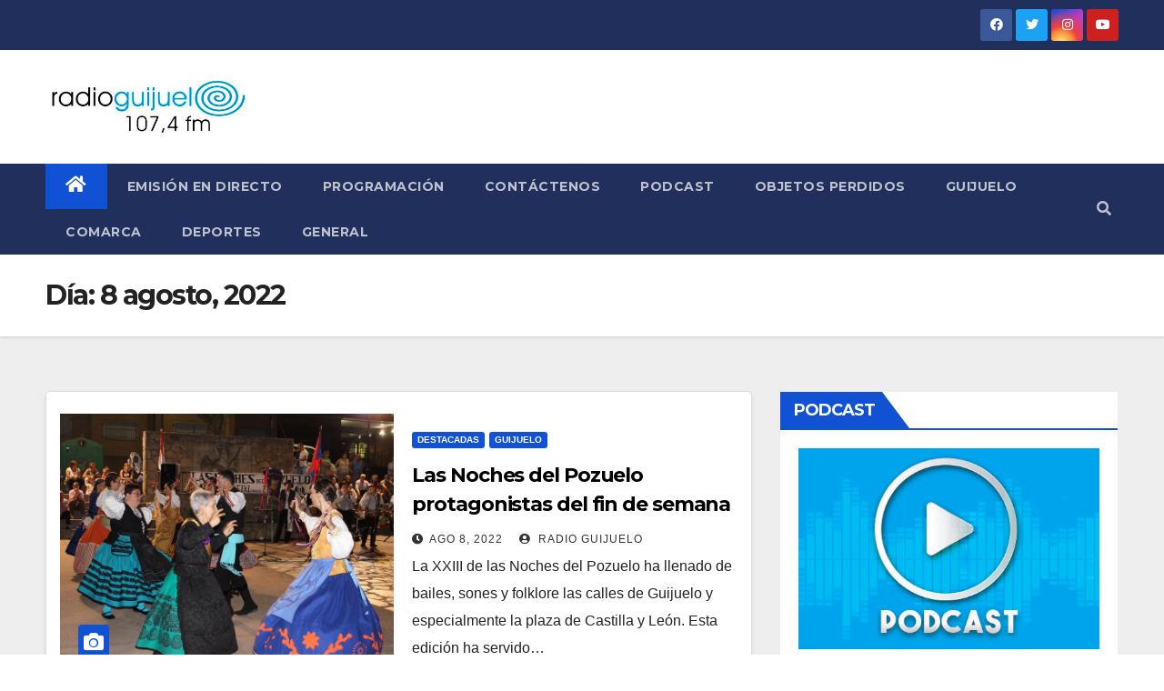

--- FILE ---
content_type: text/html; charset=UTF-8
request_url: http://radio.guijuelo.es/2022/08/08/
body_size: 9474
content:
<!DOCTYPE html>
<html lang="es" itemscope itemtype="https://schema.org/WebSite">
<head>
<meta charset="UTF-8">
<meta name="viewport" content="width=device-width, initial-scale=1">
<link rel="profile" href="http://gmpg.org/xfn/11">
<title>8 agosto, 2022</title>
<link rel='dns-prefetch' href='//fonts.googleapis.com' />
<link rel='dns-prefetch' href='//s.w.org' />
<link rel="alternate" type="application/rss+xml" title=" &raquo; Feed" href="http://radio.guijuelo.es/feed/" />
<link rel="alternate" type="application/rss+xml" title=" &raquo; RSS de los comentarios" href="http://radio.guijuelo.es/comments/feed/" />
		<script type="text/javascript">
			window._wpemojiSettings = {"baseUrl":"https:\/\/s.w.org\/images\/core\/emoji\/12.0.0-1\/72x72\/","ext":".png","svgUrl":"https:\/\/s.w.org\/images\/core\/emoji\/12.0.0-1\/svg\/","svgExt":".svg","source":{"concatemoji":"http:\/\/radio.guijuelo.es\/wp-includes\/js\/wp-emoji-release.min.js?ver=5.2.21"}};
			!function(e,a,t){var n,r,o,i=a.createElement("canvas"),p=i.getContext&&i.getContext("2d");function s(e,t){var a=String.fromCharCode;p.clearRect(0,0,i.width,i.height),p.fillText(a.apply(this,e),0,0);e=i.toDataURL();return p.clearRect(0,0,i.width,i.height),p.fillText(a.apply(this,t),0,0),e===i.toDataURL()}function c(e){var t=a.createElement("script");t.src=e,t.defer=t.type="text/javascript",a.getElementsByTagName("head")[0].appendChild(t)}for(o=Array("flag","emoji"),t.supports={everything:!0,everythingExceptFlag:!0},r=0;r<o.length;r++)t.supports[o[r]]=function(e){if(!p||!p.fillText)return!1;switch(p.textBaseline="top",p.font="600 32px Arial",e){case"flag":return s([55356,56826,55356,56819],[55356,56826,8203,55356,56819])?!1:!s([55356,57332,56128,56423,56128,56418,56128,56421,56128,56430,56128,56423,56128,56447],[55356,57332,8203,56128,56423,8203,56128,56418,8203,56128,56421,8203,56128,56430,8203,56128,56423,8203,56128,56447]);case"emoji":return!s([55357,56424,55356,57342,8205,55358,56605,8205,55357,56424,55356,57340],[55357,56424,55356,57342,8203,55358,56605,8203,55357,56424,55356,57340])}return!1}(o[r]),t.supports.everything=t.supports.everything&&t.supports[o[r]],"flag"!==o[r]&&(t.supports.everythingExceptFlag=t.supports.everythingExceptFlag&&t.supports[o[r]]);t.supports.everythingExceptFlag=t.supports.everythingExceptFlag&&!t.supports.flag,t.DOMReady=!1,t.readyCallback=function(){t.DOMReady=!0},t.supports.everything||(n=function(){t.readyCallback()},a.addEventListener?(a.addEventListener("DOMContentLoaded",n,!1),e.addEventListener("load",n,!1)):(e.attachEvent("onload",n),a.attachEvent("onreadystatechange",function(){"complete"===a.readyState&&t.readyCallback()})),(n=t.source||{}).concatemoji?c(n.concatemoji):n.wpemoji&&n.twemoji&&(c(n.twemoji),c(n.wpemoji)))}(window,document,window._wpemojiSettings);
		</script>
		<style type="text/css">
img.wp-smiley,
img.emoji {
	display: inline !important;
	border: none !important;
	box-shadow: none !important;
	height: 1em !important;
	width: 1em !important;
	margin: 0 .07em !important;
	vertical-align: -0.1em !important;
	background: none !important;
	padding: 0 !important;
}
</style>
	<link rel='stylesheet' id='wp-block-library-css'  href='http://radio.guijuelo.es/wp-includes/css/dist/block-library/style.min.css?ver=5.2.21' type='text/css' media='all' />
<link rel='stylesheet' id='contact-form-7-css'  href='http://radio.guijuelo.es/wp-content/plugins/contact-form-7/includes/css/styles.css?ver=5.1.9' type='text/css' media='all' />
<link rel='stylesheet' id='newsup-fonts-css'  href='//fonts.googleapis.com/css?family=Montserrat%3A400%2C500%2C700%2C800%7CWork%2BSans%3A300%2C400%2C500%2C600%2C700%2C800%2C900%26display%3Dswap&#038;subset=latin%2Clatin-ext' type='text/css' media='all' />
<link rel='stylesheet' id='bootstrap-css'  href='http://radio.guijuelo.es/wp-content/themes/newsup/css/bootstrap.css?ver=5.2.21' type='text/css' media='all' />
<link rel='stylesheet' id='newsup-style-css'  href='http://radio.guijuelo.es/wp-content/themes/newsup/style.css?ver=5.2.21' type='text/css' media='all' />
<link rel='stylesheet' id='newsup-default-css'  href='http://radio.guijuelo.es/wp-content/themes/newsup/css/colors/default.css?ver=5.2.21' type='text/css' media='all' />
<link rel='stylesheet' id='font-awesome-5-all-css'  href='http://radio.guijuelo.es/wp-content/themes/newsup/css/font-awesome/css/all.min.css?ver=5.2.21' type='text/css' media='all' />
<link rel='stylesheet' id='font-awesome-4-shim-css'  href='http://radio.guijuelo.es/wp-content/themes/newsup/css/font-awesome/css/v4-shims.min.css?ver=5.2.21' type='text/css' media='all' />
<link rel='stylesheet' id='owl-carousel-css'  href='http://radio.guijuelo.es/wp-content/themes/newsup/css/owl.carousel.css?ver=5.2.21' type='text/css' media='all' />
<link rel='stylesheet' id='smartmenus-css'  href='http://radio.guijuelo.es/wp-content/themes/newsup/css/jquery.smartmenus.bootstrap.css?ver=5.2.21' type='text/css' media='all' />
<script type='text/javascript' src='http://radio.guijuelo.es/wp-includes/js/jquery/jquery.js?ver=1.12.4-wp'></script>
<script type='text/javascript' src='http://radio.guijuelo.es/wp-includes/js/jquery/jquery-migrate.min.js?ver=1.4.1'></script>
<script type='text/javascript' src='http://radio.guijuelo.es/wp-content/themes/newsup/js/navigation.js?ver=5.2.21'></script>
<script type='text/javascript' src='http://radio.guijuelo.es/wp-content/themes/newsup/js/bootstrap.js?ver=5.2.21'></script>
<script type='text/javascript' src='http://radio.guijuelo.es/wp-content/themes/newsup/js/owl.carousel.min.js?ver=5.2.21'></script>
<script type='text/javascript' src='http://radio.guijuelo.es/wp-content/themes/newsup/js/jquery.smartmenus.js?ver=5.2.21'></script>
<script type='text/javascript' src='http://radio.guijuelo.es/wp-content/themes/newsup/js/jquery.smartmenus.bootstrap.js?ver=5.2.21'></script>
<script type='text/javascript' src='http://radio.guijuelo.es/wp-content/themes/newsup/js/jquery.marquee.js?ver=5.2.21'></script>
<script type='text/javascript' src='http://radio.guijuelo.es/wp-content/themes/newsup/js/main.js?ver=5.2.21'></script>

<!-- OG: 3.3.0 -->
<meta property="og:type" content="website"><meta property="og:locale" content="es"><meta property="og:url" content="http://radio.guijuelo.es/2022/08/08/"><meta property="og:title" content="8 agosto, 2022">

<meta property="twitter:partner" content="ogwp"><meta property="twitter:title" content="8 agosto, 2022"><meta property="twitter:url" content="http://radio.guijuelo.es/2022/08/08/">
<meta itemprop="name" content="8 agosto, 2022">
<!-- /OG -->

<link rel='https://api.w.org/' href='http://radio.guijuelo.es/wp-json/' />
<link rel="EditURI" type="application/rsd+xml" title="RSD" href="http://radio.guijuelo.es/xmlrpc.php?rsd" />
<link rel="wlwmanifest" type="application/wlwmanifest+xml" href="http://radio.guijuelo.es/wp-includes/wlwmanifest.xml" /> 
<meta name="generator" content="WordPress 5.2.21" />
<style type="text/css" id="custom-background-css">
    .wrapper { background-color: #eee; }
</style>
    <style type="text/css">
            .site-title,
        .site-description {
            position: absolute;
            clip: rect(1px, 1px, 1px, 1px);
        }
        </style>
    </head>
<body class="archive date wp-custom-logo wp-embed-responsive hfeed  ta-hide-date-author-in-list" >
<div id="page" class="site">
<a class="skip-link screen-reader-text" href="#content">
Saltar al contenido</a>
    <div class="wrapper" id="custom-background-css">
        <header class="mg-headwidget">
            <!--==================== TOP BAR ====================-->

            <div class="mg-head-detail hidden-xs">
    <div class="container-fluid">
        <div class="row">
                        <div class="col-md-6 col-xs-12">
                <ul class="info-left">
                                    </ul>
            </div>
                        <div class="col-md-6 col-xs-12">
                <ul class="mg-social info-right">
                    
                                            <li><a  target="_blank" href="https://www.facebook.com/radioguijuelo">
                      <span class="icon-soci facebook"><i class="fab fa-facebook"></i></span> </a></li>
                                                                  <li><a target="_blank" href="https://twitter.com/radioguijuelo/">
                      <span class="icon-soci twitter"><i class="fab fa-twitter"></i></span></a></li>
                                                                                        <li><a target="_blank"  href="https://www.instagram.com/radioguijuelo/">
                      <span class="icon-soci instagram"><i class="fab fa-instagram"></i></span></a></li>
                                                                  <li><a target="_blank"  href="https://www.youtube.com/channel/UCREOMLD7_LN4zSRn_Qo5BYw">
                      <span class="icon-soci youtube"><i class="fab fa-youtube"></i></span></a></li>
                                              
                                      </ul>
            </div>
                    </div>
    </div>
</div>
            <div class="clearfix"></div>
                        <div class="mg-nav-widget-area-back" style='background-image: url("http://radio.guijuelo.es/wp-content/uploads/2020/09/cropped-CABECERA-WEB-NUEVA-RADIO-GUIJUELO-copia-2.jpg" );'>
                        <div class="overlay">
              <div class="inner"  style="background-color:#ffffff;" > 
                <div class="container-fluid">
                    <div class="mg-nav-widget-area">
                        <div class="row align-items-center">
                                                        <div class="col-md-3 col-sm-4 text-center-xs">
                                                                <div class="navbar-header">
                                <a href="http://radio.guijuelo.es/" class="navbar-brand" rel="home"><img width="425" height="143" src="http://radio.guijuelo.es/wp-content/uploads/2021/01/cropped-Cabecera-radio-guijuelo.jpg" class="custom-logo" alt="" /></a>                                </div>
                            </div>
                           
                        </div>
                    </div>
                </div>
              </div>
              </div>
          </div>
    <div class="mg-menu-full">
      <nav class="navbar navbar-expand-lg navbar-wp">
        <div class="container-fluid flex-row-reverse">
          <!-- Right nav -->
                    <div class="m-header d-flex pl-3 ml-auto my-2 my-lg-0 position-relative align-items-center">
                                                <a class="mobilehomebtn" href="http://radio.guijuelo.es"><span class="fas fa-home"></span></a>
                        <!-- navbar-toggle -->
                        <button class="navbar-toggler mx-auto" type="button" data-toggle="collapse" data-target="#navbar-wp" aria-controls="navbarSupportedContent" aria-expanded="false" aria-label="Toggle navigation">
                          <i class="fas fa-bars"></i>
                        </button>
                        <!-- /navbar-toggle -->
                                                <div class="dropdown show mg-search-box pr-2">
                            <a class="dropdown-toggle msearch ml-auto" href="#" role="button" id="dropdownMenuLink" data-toggle="dropdown" aria-haspopup="true" aria-expanded="false">
                               <i class="fas fa-search"></i>
                            </a>

                            <div class="dropdown-menu searchinner" aria-labelledby="dropdownMenuLink">
                        <form role="search" method="get" id="searchform" action="http://radio.guijuelo.es/">
  <div class="input-group">
    <input type="search" class="form-control" placeholder="Buscar" value="" name="s" />
    <span class="input-group-btn btn-default">
    <button type="submit" class="btn"> <i class="fas fa-search"></i> </button>
    </span> </div>
</form>                      </div>
                        </div>
                                              
                    </div>
                    <!-- /Right nav -->
         
          
                  <div class="collapse navbar-collapse" id="navbar-wp">
                  	<div class="d-md-block">
                  <ul id="menu-menu-principal" class="nav navbar-nav mr-auto"><li class="active home"><a class="homebtn" href="http://radio.guijuelo.es"><span class='fas fa-home'></span></a></li><li id="menu-item-36712" class="menu-item menu-item-type-post_type menu-item-object-page menu-item-36712"><a class="nav-link" title="Emisión en directo" href="http://radio.guijuelo.es/emision-directo/">Emisión en directo</a></li>
<li id="menu-item-36710" class="menu-item menu-item-type-post_type menu-item-object-page menu-item-36710"><a class="nav-link" title="Programación" href="http://radio.guijuelo.es/programacion-radio-guijuelo-2012-2013/">Programación</a></li>
<li id="menu-item-36711" class="menu-item menu-item-type-post_type menu-item-object-page menu-item-36711"><a class="nav-link" title="Contáctenos" href="http://radio.guijuelo.es/contacto/">Contáctenos</a></li>
<li id="menu-item-75895" class="menu-item menu-item-type-taxonomy menu-item-object-category menu-item-75895"><a class="nav-link" title="Podcast" href="http://radio.guijuelo.es/category/podcast/">Podcast</a></li>
<li id="menu-item-134002" class="menu-item menu-item-type-post_type menu-item-object-page menu-item-134002"><a class="nav-link" title="Objetos perdidos" href="http://radio.guijuelo.es/objetos-perdidos/">Objetos perdidos</a></li>
<li id="menu-item-122375" class="menu-item menu-item-type-taxonomy menu-item-object-category menu-item-122375"><a class="nav-link" title="Guijuelo" href="http://radio.guijuelo.es/category/guijuelo/">Guijuelo</a></li>
<li id="menu-item-122376" class="menu-item menu-item-type-taxonomy menu-item-object-category menu-item-122376"><a class="nav-link" title="Comarca" href="http://radio.guijuelo.es/category/comarca/">Comarca</a></li>
<li id="menu-item-122374" class="menu-item menu-item-type-taxonomy menu-item-object-category menu-item-122374"><a class="nav-link" title="Deportes" href="http://radio.guijuelo.es/category/deportes/">Deportes</a></li>
<li id="menu-item-122377" class="menu-item menu-item-type-taxonomy menu-item-object-category menu-item-122377"><a class="nav-link" title="General" href="http://radio.guijuelo.es/category/general/">General</a></li>
</ul>        				</div>		
              		</div>
          </div>
      </nav> <!-- /Navigation -->
    </div>
</header>
<div class="clearfix"></div>
 <!--==================== Newsup breadcrumb section ====================-->
<div class="mg-breadcrumb-section" style='background: url("http://radio.guijuelo.es/wp-content/uploads/2020/09/cropped-CABECERA-WEB-NUEVA-RADIO-GUIJUELO-copia-2.jpg" ) repeat scroll center 0 #143745;'>
  <div class="overlay">
    <div class="container-fluid">
      <div class="row">
        <div class="col-md-12 col-sm-12">
			    <div class="mg-breadcrumb-title">
            <h1>Día: 8 agosto, 2022</h1>          </div>
        </div>
      </div>
    </div>
    </div>
</div>
<div class="clearfix"></div><div id="content" class="container-fluid">
 <!--container-->
    <!--row-->
    <div class="row">
        <!--col-md-8-->
                <div class="col-md-8">
            <div id="post-154530" class="post-154530 post type-post status-publish format-standard has-post-thumbnail hentry category-destacadas category-guijuelo">
    <!-- mg-posts-sec mg-posts-modul-6 -->
    <div class="mg-posts-sec mg-posts-modul-6">
        <!-- mg-posts-sec-inner -->
        <div class="mg-posts-sec-inner">
                        <article class="d-md-flex mg-posts-sec-post align-items-center">
                <div class="col-12 col-md-6">
    <div class="mg-post-thumb back-img md" style="background-image: url('http://radio.guijuelo.es/wp-content/uploads/2022/08/XXIII-Noches-del-Pozuelo-DOMINGO-4.jpg');">
        <span class="post-form"><i class="fas fa-camera"></i></span>
        <a class="link-div" href="http://radio.guijuelo.es/2022/08/08/las-noches-del-pozuelo-protagonistas-del-fin-de-semana/"></a>
    </div> 
</div>
                <div class="mg-sec-top-post py-3 col">
                    <div class="mg-blog-category"> 
                        <a class="newsup-categories category-color-1" href="http://radio.guijuelo.es/category/destacadas/" alt="Ver todas las entradas en Destacadas"> 
                                 Destacadas
                             </a><a class="newsup-categories category-color-1" href="http://radio.guijuelo.es/category/guijuelo/" alt="Ver todas las entradas en Guijuelo"> 
                                 Guijuelo
                             </a>                    </div>

                    <h4 class="entry-title title"><a href="http://radio.guijuelo.es/2022/08/08/las-noches-del-pozuelo-protagonistas-del-fin-de-semana/">Las Noches del Pozuelo protagonistas del fin de semana</a></h4>
                        <div class="mg-blog-meta">
        <span class="mg-blog-date"><i class="fas fa-clock"></i>
         <a href="http://radio.guijuelo.es/2022/08/">
         Ago 8, 2022</a></span>
         <a class="auth" href="http://radio.guijuelo.es/author/alberto/"><i class="fas fa-user-circle"></i> 
        Radio Guijuelo</a>
         
    </div>
                        <div class="mg-content">
                        <p>La XXIII de las Noches del Pozuelo ha llenado de bailes, sones y folklore las calles de Guijuelo y especialmente la plaza de Castilla y León. Esta edición ha servido&hellip;</p>
                    </div>
                </div>
            </article>
                        <article class="d-md-flex mg-posts-sec-post align-items-center">
                <div class="col-12 col-md-6">
    <div class="mg-post-thumb back-img md" style="background-image: url('http://radio.guijuelo.es/wp-content/uploads/2022/08/Nil-Moliner-en-Guijuelo-2.jpg');">
        <span class="post-form"><i class="fas fa-camera"></i></span>
        <a class="link-div" href="http://radio.guijuelo.es/2022/08/08/nil-moliner-lleno-la-plaza-mayor-de-guijuelo/"></a>
    </div> 
</div>
                <div class="mg-sec-top-post py-3 col">
                    <div class="mg-blog-category"> 
                        <a class="newsup-categories category-color-1" href="http://radio.guijuelo.es/category/destacadas/" alt="Ver todas las entradas en Destacadas"> 
                                 Destacadas
                             </a><a class="newsup-categories category-color-1" href="http://radio.guijuelo.es/category/guijuelo/" alt="Ver todas las entradas en Guijuelo"> 
                                 Guijuelo
                             </a>                    </div>

                    <h4 class="entry-title title"><a href="http://radio.guijuelo.es/2022/08/08/nil-moliner-lleno-la-plaza-mayor-de-guijuelo/">Nil Moliner llenó la plaza Mayor de Guijuelo</a></h4>
                        <div class="mg-blog-meta">
        <span class="mg-blog-date"><i class="fas fa-clock"></i>
         <a href="http://radio.guijuelo.es/2022/08/">
         Ago 8, 2022</a></span>
         <a class="auth" href="http://radio.guijuelo.es/author/alberto/"><i class="fas fa-user-circle"></i> 
        Radio Guijuelo</a>
         
    </div>
                        <div class="mg-content">
                        <p>El artista catalán presentó en Guijuelo los temas de su gira ‘Nuestra locura tour’. El concierto gratuito se llevó a cabo en la plaza Mayor, llena para la ocasión, en&hellip;</p>
                    </div>
                </div>
            </article>
                        <article class="d-md-flex mg-posts-sec-post align-items-center">
                <div class="col-12 col-md-6">
    <div class="mg-post-thumb back-img md" style="background-image: url('http://radio.guijuelo.es/wp-content/uploads/2022/08/Pradera-6.jpg');">
        <span class="post-form"><i class="fas fa-camera"></i></span>
        <a class="link-div" href="http://radio.guijuelo.es/2022/08/08/los-juegos-tradicionales-y-la-orquesta-de-la-pradera-marcan-el-fin-de-semana/"></a>
    </div> 
</div>
                <div class="mg-sec-top-post py-3 col">
                    <div class="mg-blog-category"> 
                        <a class="newsup-categories category-color-1" href="http://radio.guijuelo.es/category/destacadas/" alt="Ver todas las entradas en Destacadas"> 
                                 Destacadas
                             </a><a class="newsup-categories category-color-1" href="http://radio.guijuelo.es/category/guijuelo/" alt="Ver todas las entradas en Guijuelo"> 
                                 Guijuelo
                             </a>                    </div>

                    <h4 class="entry-title title"><a href="http://radio.guijuelo.es/2022/08/08/los-juegos-tradicionales-y-la-orquesta-de-la-pradera-marcan-el-fin-de-semana/">Los juegos tradicionales y la orquesta de la Pradera marcan el fin de semana</a></h4>
                        <div class="mg-blog-meta">
        <span class="mg-blog-date"><i class="fas fa-clock"></i>
         <a href="http://radio.guijuelo.es/2022/08/">
         Ago 8, 2022</a></span>
         <a class="auth" href="http://radio.guijuelo.es/author/alberto/"><i class="fas fa-user-circle"></i> 
        Radio Guijuelo</a>
         
    </div>
                        <div class="mg-content">
                        <p>Los niños y niñas de Guijuelo disfrutaron el viernes en la plaza Mayor, de una jornada de juegos tradicionales organizados por La Peña La Pradera, que ha servido como preámbulo&hellip;</p>
                    </div>
                </div>
            </article>
                        <article class="d-md-flex mg-posts-sec-post align-items-center">
                <div class="col-12 col-md-6">
    <div class="mg-post-thumb back-img md" style="background-image: url('http://radio.guijuelo.es/wp-content/uploads/2022/08/Quintos-72.jpg');">
        <span class="post-form"><i class="fas fa-camera"></i></span>
        <a class="link-div" href="http://radio.guijuelo.es/2022/08/08/los-quintos-del-72-celebraron-su-50-aniversario/"></a>
    </div> 
</div>
                <div class="mg-sec-top-post py-3 col">
                    <div class="mg-blog-category"> 
                        <a class="newsup-categories category-color-1" href="http://radio.guijuelo.es/category/guijuelo/" alt="Ver todas las entradas en Guijuelo"> 
                                 Guijuelo
                             </a>                    </div>

                    <h4 class="entry-title title"><a href="http://radio.guijuelo.es/2022/08/08/los-quintos-del-72-celebraron-su-50-aniversario/">Los Quintos del 72 celebraron su 50 aniversario</a></h4>
                        <div class="mg-blog-meta">
        <span class="mg-blog-date"><i class="fas fa-clock"></i>
         <a href="http://radio.guijuelo.es/2022/08/">
         Ago 8, 2022</a></span>
         <a class="auth" href="http://radio.guijuelo.es/author/alberto/"><i class="fas fa-user-circle"></i> 
        Radio Guijuelo</a>
         
    </div>
                        <div class="mg-content">
                        <p>Este sábado, los guijuelenses nacidos en 1972 festejaron su 50 aniversario con un amplio programa de actos que comenzaron con una misa oficiada por el párroco de Guijuelo, Amable García,&hellip;</p>
                    </div>
                </div>
            </article>
                        <article class="d-md-flex mg-posts-sec-post align-items-center">
                <div class="col-12 col-md-6">
    <div class="mg-post-thumb back-img md" style="background-image: url('http://radio.guijuelo.es/wp-content/uploads/2022/08/Quintos-95-1.jpg');">
        <span class="post-form"><i class="fas fa-camera"></i></span>
        <a class="link-div" href="http://radio.guijuelo.es/2022/08/08/los-quintos-97-se-reunieron-para-festejar-su-25-aniversario/"></a>
    </div> 
</div>
                <div class="mg-sec-top-post py-3 col">
                    <div class="mg-blog-category"> 
                        <a class="newsup-categories category-color-1" href="http://radio.guijuelo.es/category/guijuelo/" alt="Ver todas las entradas en Guijuelo"> 
                                 Guijuelo
                             </a>                    </div>

                    <h4 class="entry-title title"><a href="http://radio.guijuelo.es/2022/08/08/los-quintos-97-se-reunieron-para-festejar-su-25-aniversario/">Los Quintos 95 se reunieron para festejar su 25 aniversario</a></h4>
                        <div class="mg-blog-meta">
        <span class="mg-blog-date"><i class="fas fa-clock"></i>
         <a href="http://radio.guijuelo.es/2022/08/">
         Ago 8, 2022</a></span>
         <a class="auth" href="http://radio.guijuelo.es/author/alberto/"><i class="fas fa-user-circle"></i> 
        Radio Guijuelo</a>
         
    </div>
                        <div class="mg-content">
                        <p>Los quintos de 1995 se reunieron el pasado sábado para celebrar su 25 aniversario, dos años después, debido a la pandemia. La fiesta comenzó en la plaza Mayor, donde los&hellip;</p>
                    </div>
                </div>
            </article>
                        <article class="d-md-flex mg-posts-sec-post align-items-center">
                <div class="col-12 col-md-6">
    <div class="mg-post-thumb back-img md" style="background-image: url('http://radio.guijuelo.es/wp-content/uploads/2022/08/ANIVERSARIO-Alvarez-1.jpg');">
        <span class="post-form"><i class="fas fa-camera"></i></span>
        <a class="link-div" href="http://radio.guijuelo.es/2022/08/08/el-restaurante-alvarez-celebra-su-50-aniversario/"></a>
    </div> 
</div>
                <div class="mg-sec-top-post py-3 col">
                    <div class="mg-blog-category"> 
                        <a class="newsup-categories category-color-1" href="http://radio.guijuelo.es/category/guijuelo/" alt="Ver todas las entradas en Guijuelo"> 
                                 Guijuelo
                             </a>                    </div>

                    <h4 class="entry-title title"><a href="http://radio.guijuelo.es/2022/08/08/el-restaurante-alvarez-celebra-su-50-aniversario/">El Restaurante Álvarez celebra su 50 aniversario</a></h4>
                        <div class="mg-blog-meta">
        <span class="mg-blog-date"><i class="fas fa-clock"></i>
         <a href="http://radio.guijuelo.es/2022/08/">
         Ago 8, 2022</a></span>
         <a class="auth" href="http://radio.guijuelo.es/author/alberto/"><i class="fas fa-user-circle"></i> 
        Radio Guijuelo</a>
         
    </div>
                        <div class="mg-content">
                        <p>La familia del Restaurante Álvarez contó este sábado con una fiesta en la que celebró su 50 aniversario, que se cumplió el pasado año y que no pudo llevarse a&hellip;</p>
                    </div>
                </div>
            </article>
                        <article class="d-md-flex mg-posts-sec-post align-items-center">
                <div class="col-12 col-md-6">
    <div class="mg-post-thumb back-img md" style="background-image: url('http://radio.guijuelo.es/wp-content/uploads/2022/08/Día-de-la-banderita-en-Guijuelo.jpg');">
        <span class="post-form"><i class="fas fa-camera"></i></span>
        <a class="link-div" href="http://radio.guijuelo.es/2022/08/08/el-dia-de-la-banderita-recauda-mas-de-700-euros-en-guijuelo/"></a>
    </div> 
</div>
                <div class="mg-sec-top-post py-3 col">
                    <div class="mg-blog-category"> 
                        <a class="newsup-categories category-color-1" href="http://radio.guijuelo.es/category/guijuelo/" alt="Ver todas las entradas en Guijuelo"> 
                                 Guijuelo
                             </a>                    </div>

                    <h4 class="entry-title title"><a href="http://radio.guijuelo.es/2022/08/08/el-dia-de-la-banderita-recauda-mas-de-700-euros-en-guijuelo/">El Día de la Banderita recauda más de 700 euros en Guijuelo</a></h4>
                        <div class="mg-blog-meta">
        <span class="mg-blog-date"><i class="fas fa-clock"></i>
         <a href="http://radio.guijuelo.es/2022/08/">
         Ago 8, 2022</a></span>
         <a class="auth" href="http://radio.guijuelo.es/author/alberto/"><i class="fas fa-user-circle"></i> 
        Radio Guijuelo</a>
         
    </div>
                        <div class="mg-content">
                        <p>Cruz Roja visitó Guijuelo en la mañana del sábado para celebrar el Día de la Banderita. La institución sacó a las calles de Guijuelo sus huchas solidarias con el objetivo&hellip;</p>
                    </div>
                </div>
            </article>
                        <article class="d-md-flex mg-posts-sec-post align-items-center">
                <div class="col-12 col-md-6">
    <div class="mg-post-thumb back-img md" style="background-image: url('http://radio.guijuelo.es/wp-content/uploads/2022/08/libro-CABEZUELA-5.jpg');">
        <span class="post-form"><i class="fas fa-camera"></i></span>
        <a class="link-div" href="http://radio.guijuelo.es/2022/08/08/cabezuela-acoge-la-presentacion-de-un-libro-de-vivencias/"></a>
    </div> 
</div>
                <div class="mg-sec-top-post py-3 col">
                    <div class="mg-blog-category"> 
                        <a class="newsup-categories category-color-1" href="http://radio.guijuelo.es/category/comarca/" alt="Ver todas las entradas en Comarca"> 
                                 Comarca
                             </a>                    </div>

                    <h4 class="entry-title title"><a href="http://radio.guijuelo.es/2022/08/08/cabezuela-acoge-la-presentacion-de-un-libro-de-vivencias/">Cabezuela acoge la presentación de un libro de vivencias</a></h4>
                        <div class="mg-blog-meta">
        <span class="mg-blog-date"><i class="fas fa-clock"></i>
         <a href="http://radio.guijuelo.es/2022/08/">
         Ago 8, 2022</a></span>
         <a class="auth" href="http://radio.guijuelo.es/author/alberto/"><i class="fas fa-user-circle"></i> 
        Radio Guijuelo</a>
         
    </div>
                        <div class="mg-content">
                        <p>El libro de recuerdos y homenaje a los vecinos de Cabezuela ‘Se me olvidó olvidarte’ de Marcelino Navarro, con edición de Carlos Rodríguez, ambos naturales de Cabezuela, se presentó el&hellip;</p>
                    </div>
                </div>
            </article>
                        <article class="d-md-flex mg-posts-sec-post align-items-center">
                <div class="col-12 col-md-6">
    <div class="mg-post-thumb back-img md" style="background-image: url('http://radio.guijuelo.es/wp-content/uploads/2022/08/Fiestas.jpg');">
        <span class="post-form"><i class="fas fa-camera"></i></span>
        <a class="link-div" href="http://radio.guijuelo.es/2022/08/08/intenso-fin-de-semana-festivo-en-la-comarca-guijuelense/"></a>
    </div> 
</div>
                <div class="mg-sec-top-post py-3 col">
                    <div class="mg-blog-category"> 
                        <a class="newsup-categories category-color-1" href="http://radio.guijuelo.es/category/comarca/" alt="Ver todas las entradas en Comarca"> 
                                 Comarca
                             </a>                    </div>

                    <h4 class="entry-title title"><a href="http://radio.guijuelo.es/2022/08/08/intenso-fin-de-semana-festivo-en-la-comarca-guijuelense/">Intenso fin de semana ‘festivo’ en la Comarca guijuelense</a></h4>
                        <div class="mg-blog-meta">
        <span class="mg-blog-date"><i class="fas fa-clock"></i>
         <a href="http://radio.guijuelo.es/2022/08/">
         Ago 8, 2022</a></span>
         <a class="auth" href="http://radio.guijuelo.es/author/alberto/"><i class="fas fa-user-circle"></i> 
        Radio Guijuelo</a>
         
    </div>
                        <div class="mg-content">
                        <p>A lo largo del pasado fin de semana hasta un total de 16 localidades de la Comarca guijuelense han contado con propuestas festivas y de ocio. Entre ellas, por citar&hellip;</p>
                    </div>
                </div>
            </article>
                        <div class="col-md-12 text-center d-flex justify-content-center">
                
	<nav class="navigation pagination" role="navigation">
		<h2 class="screen-reader-text">Navegación de entradas</h2>
		<div class="nav-links"><span aria-current='page' class='page-numbers current'>1</span>
<a class='page-numbers' href='http://radio.guijuelo.es/2022/08/08/page/2/'>2</a>
<a class="next page-numbers" href="http://radio.guijuelo.es/2022/08/08/page/2/"><i class="fas fa-angle-right"></i></a></div>
	</nav>                            
            </div>
        </div>
        <!-- // mg-posts-sec-inner -->
    </div>
    <!-- // mg-posts-sec block_6 --> 
</div>        </div>
                
        <!--/col-md-8-->
                <!--col-md-4-->
        <aside class="col-md-4">
            
<aside id="secondary" class="widget-area" role="complementary">
	<div id="sidebar-right" class="mg-sidebar">
		<div id="media_image-9" class="mg-widget widget_media_image"><div class="mg-wid-title"><h6>PODCAST</h6></div><a href="https://radio.guijuelo.es/category/podcast/"><img width="475" height="317" src="http://radio.guijuelo.es/wp-content/uploads/2020/09/podcast-1-475x317.jpg" class="image wp-image-122571  attachment-medium size-medium" alt="" style="max-width: 100%; height: auto;" /></a></div><div id="media_image-10" class="mg-widget widget_media_image"><div class="mg-wid-title"><h6>EN DIRECTO</h6></div><a href="https://radio.guijuelo.es/emision-directo/"><img width="475" height="317" src="http://radio.guijuelo.es/wp-content/uploads/2026/01/BANNER-RADIO-GUIJUELO-MANSILLES-FUERA-ENERO-475x317.jpg" class="image wp-image-212570  attachment-medium size-medium" alt="" style="max-width: 100%; height: auto;" /></a></div><div id="media_image-6" class="mg-widget widget_media_image"><div class="mg-wid-title"><h6>Emisión en directo</h6></div><a href="http://radio.guijuelo.es/emision-directo/"><img width="475" height="317" src="http://radio.guijuelo.es/wp-content/uploads/2020/09/en-directo-475x317.jpg" class="image wp-image-122570  attachment-medium size-medium" alt="" style="max-width: 100%; height: auto;" /></a></div><div id="calendar-6" class="mg-widget widget_calendar"><div class="mg-wid-title"><h6>Calendario</h6></div><div id="calendar_wrap" class="calendar_wrap"><table id="wp-calendar">
	<caption>agosto 2022</caption>
	<thead>
	<tr>
		<th scope="col" title="lunes">L</th>
		<th scope="col" title="martes">M</th>
		<th scope="col" title="miércoles">X</th>
		<th scope="col" title="jueves">J</th>
		<th scope="col" title="viernes">V</th>
		<th scope="col" title="sábado">S</th>
		<th scope="col" title="domingo">D</th>
	</tr>
	</thead>

	<tfoot>
	<tr>
		<td colspan="3" id="prev"><a href="http://radio.guijuelo.es/2022/07/">&laquo; Jul</a></td>
		<td class="pad">&nbsp;</td>
		<td colspan="3" id="next"><a href="http://radio.guijuelo.es/2022/09/">Sep &raquo;</a></td>
	</tr>
	</tfoot>

	<tbody>
	<tr><td><a href="http://radio.guijuelo.es/2022/08/01/" aria-label="Entradas publicadas el 1 August, 2022">1</a></td><td><a href="http://radio.guijuelo.es/2022/08/02/" aria-label="Entradas publicadas el 2 August, 2022">2</a></td><td><a href="http://radio.guijuelo.es/2022/08/03/" aria-label="Entradas publicadas el 3 August, 2022">3</a></td><td><a href="http://radio.guijuelo.es/2022/08/04/" aria-label="Entradas publicadas el 4 August, 2022">4</a></td><td><a href="http://radio.guijuelo.es/2022/08/05/" aria-label="Entradas publicadas el 5 August, 2022">5</a></td><td>6</td><td>7</td>
	</tr>
	<tr>
		<td><a href="http://radio.guijuelo.es/2022/08/08/" aria-label="Entradas publicadas el 8 August, 2022">8</a></td><td><a href="http://radio.guijuelo.es/2022/08/09/" aria-label="Entradas publicadas el 9 August, 2022">9</a></td><td><a href="http://radio.guijuelo.es/2022/08/10/" aria-label="Entradas publicadas el 10 August, 2022">10</a></td><td><a href="http://radio.guijuelo.es/2022/08/11/" aria-label="Entradas publicadas el 11 August, 2022">11</a></td><td><a href="http://radio.guijuelo.es/2022/08/12/" aria-label="Entradas publicadas el 12 August, 2022">12</a></td><td><a href="http://radio.guijuelo.es/2022/08/13/" aria-label="Entradas publicadas el 13 August, 2022">13</a></td><td><a href="http://radio.guijuelo.es/2022/08/14/" aria-label="Entradas publicadas el 14 August, 2022">14</a></td>
	</tr>
	<tr>
		<td><a href="http://radio.guijuelo.es/2022/08/15/" aria-label="Entradas publicadas el 15 August, 2022">15</a></td><td><a href="http://radio.guijuelo.es/2022/08/16/" aria-label="Entradas publicadas el 16 August, 2022">16</a></td><td><a href="http://radio.guijuelo.es/2022/08/17/" aria-label="Entradas publicadas el 17 August, 2022">17</a></td><td><a href="http://radio.guijuelo.es/2022/08/18/" aria-label="Entradas publicadas el 18 August, 2022">18</a></td><td><a href="http://radio.guijuelo.es/2022/08/19/" aria-label="Entradas publicadas el 19 August, 2022">19</a></td><td><a href="http://radio.guijuelo.es/2022/08/20/" aria-label="Entradas publicadas el 20 August, 2022">20</a></td><td><a href="http://radio.guijuelo.es/2022/08/21/" aria-label="Entradas publicadas el 21 August, 2022">21</a></td>
	</tr>
	<tr>
		<td><a href="http://radio.guijuelo.es/2022/08/22/" aria-label="Entradas publicadas el 22 August, 2022">22</a></td><td><a href="http://radio.guijuelo.es/2022/08/23/" aria-label="Entradas publicadas el 23 August, 2022">23</a></td><td><a href="http://radio.guijuelo.es/2022/08/24/" aria-label="Entradas publicadas el 24 August, 2022">24</a></td><td><a href="http://radio.guijuelo.es/2022/08/25/" aria-label="Entradas publicadas el 25 August, 2022">25</a></td><td><a href="http://radio.guijuelo.es/2022/08/26/" aria-label="Entradas publicadas el 26 August, 2022">26</a></td><td>27</td><td>28</td>
	</tr>
	<tr>
		<td><a href="http://radio.guijuelo.es/2022/08/29/" aria-label="Entradas publicadas el 29 August, 2022">29</a></td><td><a href="http://radio.guijuelo.es/2022/08/30/" aria-label="Entradas publicadas el 30 August, 2022">30</a></td><td><a href="http://radio.guijuelo.es/2022/08/31/" aria-label="Entradas publicadas el 31 August, 2022">31</a></td>
		<td class="pad" colspan="4">&nbsp;</td>
	</tr>
	</tbody>
	</table></div></div><div id="text-11" class="mg-widget widget_text"><div class="mg-wid-title"><h6>El tiempo</h6></div>			<div class="textwidget"><center><div id="cont_4d6bcb8d24cf2efb70667092df7fbb95">
<span id="h_4d6bcb8d24cf2efb70667092df7fbb95"><a id="a_4d6bcb8d24cf2efb70667092df7fbb95" href="https://www.tiempo.com/" target="_blank" style="color:#656565;font-family:1;font-size:14px;" rel="noopener noreferrer">El Tiempo</a> en Guijuelo</span>
<script type="text/javascript" src="https://www.tiempo.com/wid_loader/4d6bcb8d24cf2efb70667092df7fbb95"></script></div></center></div>
		</div>	</div>
</aside><!-- #secondary -->
        </aside>
        <!--/col-md-4-->
            </div>
    <!--/row-->
</div>
  <div class="container-fluid mr-bot40 mg-posts-sec-inner">
        <div class="missed-inner">
        <div class="row">
                        <div class="col-md-12">
                <div class="mg-sec-title">
                    <!-- mg-sec-title -->
                    <h4>Te has perdido</h4>
                </div>
            </div>
                            <!--col-md-3-->
            <div class="col-md-3 col-sm-6 pulse animated">
               <div class="mg-blog-post-3 minh back-img" 
                                                        style="background-image: url('http://radio.guijuelo.es/wp-content/uploads/2026/01/IMG_9711-1-e1768570589164.jpeg');" >
                            <a class="link-div" href="http://radio.guijuelo.es/2026/01/16/el-ayuntamiento-entrega-los-premios-de-los-concursos-navidenos-2/"></a>
                    <div class="mg-blog-inner">
                      <div class="mg-blog-category">
                      <a class="newsup-categories category-color-1" href="http://radio.guijuelo.es/category/destacadas/" alt="Ver todas las entradas en Destacadas"> 
                                 Destacadas
                             </a><a class="newsup-categories category-color-1" href="http://radio.guijuelo.es/category/guijuelo/" alt="Ver todas las entradas en Guijuelo"> 
                                 Guijuelo
                             </a>                      </div>
                      <h4 class="title"> <a href="http://radio.guijuelo.es/2026/01/16/el-ayuntamiento-entrega-los-premios-de-los-concursos-navidenos-2/" title="Permalink to: El Ayuntamiento entrega los premios de los concursos navideños"> El Ayuntamiento entrega los premios de los concursos navideños</a> </h4>
                          <div class="mg-blog-meta">
        <span class="mg-blog-date"><i class="fas fa-clock"></i>
         <a href="http://radio.guijuelo.es/2026/01/">
         Ene 16, 2026</a></span>
         <a class="auth" href="http://radio.guijuelo.es/author/damian/"><i class="fas fa-user-circle"></i> 
        Radio Guijuelo</a>
         
    </div>
                        </div>
                </div>
            </div>
            <!--/col-md-3-->
                         <!--col-md-3-->
            <div class="col-md-3 col-sm-6 pulse animated">
               <div class="mg-blog-post-3 minh back-img" 
                                                        style="background-image: url('http://radio.guijuelo.es/wp-content/uploads/2026/01/Presentación-Fitur-e1768570426818.jpeg');" >
                            <a class="link-div" href="http://radio.guijuelo.es/2026/01/16/todo-preparado-para-fitur-2026/"></a>
                    <div class="mg-blog-inner">
                      <div class="mg-blog-category">
                      <a class="newsup-categories category-color-1" href="http://radio.guijuelo.es/category/destacadas/" alt="Ver todas las entradas en Destacadas"> 
                                 Destacadas
                             </a><a class="newsup-categories category-color-1" href="http://radio.guijuelo.es/category/guijuelo/" alt="Ver todas las entradas en Guijuelo"> 
                                 Guijuelo
                             </a>                      </div>
                      <h4 class="title"> <a href="http://radio.guijuelo.es/2026/01/16/todo-preparado-para-fitur-2026/" title="Permalink to: Todo preparado para Fitur 2026"> Todo preparado para Fitur 2026</a> </h4>
                          <div class="mg-blog-meta">
        <span class="mg-blog-date"><i class="fas fa-clock"></i>
         <a href="http://radio.guijuelo.es/2026/01/">
         Ene 16, 2026</a></span>
         <a class="auth" href="http://radio.guijuelo.es/author/damian/"><i class="fas fa-user-circle"></i> 
        Radio Guijuelo</a>
         
    </div>
                        </div>
                </div>
            </div>
            <!--/col-md-3-->
                         <!--col-md-3-->
            <div class="col-md-3 col-sm-6 pulse animated">
               <div class="mg-blog-post-3 minh back-img" 
                                                        style="background-image: url('http://radio.guijuelo.es/wp-content/uploads/2026/01/INSTAGRAM-CARTEL-CARNAVAL.jpg');" >
                            <a class="link-div" href="http://radio.guijuelo.es/2026/01/16/guijuelo-celebrara-el-carnaval-del-13-a-17-de-febrero/"></a>
                    <div class="mg-blog-inner">
                      <div class="mg-blog-category">
                      <a class="newsup-categories category-color-1" href="http://radio.guijuelo.es/category/destacadas/" alt="Ver todas las entradas en Destacadas"> 
                                 Destacadas
                             </a><a class="newsup-categories category-color-1" href="http://radio.guijuelo.es/category/guijuelo/" alt="Ver todas las entradas en Guijuelo"> 
                                 Guijuelo
                             </a>                      </div>
                      <h4 class="title"> <a href="http://radio.guijuelo.es/2026/01/16/guijuelo-celebrara-el-carnaval-del-13-a-17-de-febrero/" title="Permalink to: Guijuelo celebrará el carnaval del 13 a 17 de febrero"> Guijuelo celebrará el carnaval del 13 a 17 de febrero</a> </h4>
                          <div class="mg-blog-meta">
        <span class="mg-blog-date"><i class="fas fa-clock"></i>
         <a href="http://radio.guijuelo.es/2026/01/">
         Ene 16, 2026</a></span>
         <a class="auth" href="http://radio.guijuelo.es/author/damian/"><i class="fas fa-user-circle"></i> 
        Radio Guijuelo</a>
         
    </div>
                        </div>
                </div>
            </div>
            <!--/col-md-3-->
                         <!--col-md-3-->
            <div class="col-md-3 col-sm-6 pulse animated">
               <div class="mg-blog-post-3 minh back-img" 
                                                        style="background-image: url('http://radio.guijuelo.es/wp-content/uploads/2019/12/Nexus-2.jpg');" >
                            <a class="link-div" href="http://radio.guijuelo.es/2026/01/16/actividades-y-juegos-para-jovenes-y-dos-nuevos-estrenos-en-el-cine/"></a>
                    <div class="mg-blog-inner">
                      <div class="mg-blog-category">
                      <a class="newsup-categories category-color-1" href="http://radio.guijuelo.es/category/guijuelo/" alt="Ver todas las entradas en Guijuelo"> 
                                 Guijuelo
                             </a>                      </div>
                      <h4 class="title"> <a href="http://radio.guijuelo.es/2026/01/16/actividades-y-juegos-para-jovenes-y-dos-nuevos-estrenos-en-el-cine/" title="Permalink to: Actividades y juegos para jóvenes y dos nuevos estrenos en el cine"> Actividades y juegos para jóvenes y dos nuevos estrenos en el cine</a> </h4>
                          <div class="mg-blog-meta">
        <span class="mg-blog-date"><i class="fas fa-clock"></i>
         <a href="http://radio.guijuelo.es/2026/01/">
         Ene 16, 2026</a></span>
         <a class="auth" href="http://radio.guijuelo.es/author/damian/"><i class="fas fa-user-circle"></i> 
        Radio Guijuelo</a>
         
    </div>
                        </div>
                </div>
            </div>
            <!--/col-md-3-->
                     

                </div>
            </div>
        </div>
<!--==================== FOOTER AREA ====================-->
        <footer> 
            <div class="overlay" style="background-color: ;">
                <!--Start mg-footer-widget-area-->
                                 <!--End mg-footer-widget-area-->
                <!--Start mg-footer-widget-area-->
                <div class="mg-footer-bottom-area">
                    <div class="container-fluid">
                        <div class="divide-line"></div>
                        <div class="row align-items-center">
                            <!--col-md-4-->
                            <div class="col-md-6">
                               <a href="http://radio.guijuelo.es/" class="navbar-brand" rel="home"><img width="425" height="143" src="http://radio.guijuelo.es/wp-content/uploads/2021/01/cropped-Cabecera-radio-guijuelo.jpg" class="custom-logo" alt="" /></a>                            </div>

                             
                            <div class="col-md-6 text-right text-xs">
                                
                            <ul class="mg-social">
                                                                       <li> <a href="https://www.facebook.com/radioguijuelo"  target="_blank" ><span class="icon-soci facebook"><i class="fab fa-facebook"></i></span> 
                                    </a></li>
                                    
                                                                        <li><a target="_blank" href="https://twitter.com/radioguijuelo/">
                                    <span class="icon-soci twitter"><i class="fab fa-twitter"></i></span></a></li>
                                                                         
                                                                        <li><a target="_blank"  href="https://www.instagram.com/radioguijuelo/"><span class="icon-soci instagram"><i class="fab fa-instagram"></i></span>
                                    </a></li>
                                                                                                            <li><a target="_blank"  href="https://www.youtube.com/channel/UCREOMLD7_LN4zSRn_Qo5BYw">
                                    <span class="icon-soci youtube"><i class="fab fa-youtube"></i></span></a></li>
                                    
                                                                 </ul>


                            </div>
                            <!--/col-md-4-->  
                             
                        </div>
                        <!--/row-->
                    </div>
                    <!--/container-->
                </div>
                <!--End mg-footer-widget-area-->

                <div class="mg-footer-copyright">
                    <div class="container-fluid">
                        <div class="row">
                                                      <div class="col-md-6 text-xs">
                                                            <p>
                                <a href="https://es.wordpress.org/">
								Funciona gracias a WordPress								</a>
								<span class="sep"> | </span>
								Tema: Newsup de <a href="https://themeansar.com/" rel="designer">Themeansar</a>								</p>
                            </div>


                                                        <div class="col-md-6 text-right text-xs">
                                <ul id="menu-menu-pie-de-pagina" class="info-right"><li id="menu-item-122275" class="menu-item menu-item-type-custom menu-item-object-custom menu-item-122275"><a class="nav-link" title="Administracion" href="http://radio.guijuelo.es/wp-admin/">Administracion</a></li>
</ul>                            </div>
                                                  </div>
                    </div>
                </div>
            </div>
            <!--/overlay-->
        </footer>
        <!--/footer-->
    </div>
  </div>
    <!--/wrapper-->
    <!--Scroll To Top-->
    <a href="#" class="ta_upscr bounceInup animated"><i class="fas fa-angle-up"></i></a>
    <!--/Scroll To Top-->
<!-- /Scroll To Top -->
<!-- Piwik plugin active -->				<!-- Piwik code inserted by Piwik Analytics Wordpress plugin by Jules Stuifbergen http://forwardslash.nl/piwik-analytics/ -->
				<script type="text/javascript">
									var pkBaseURL = document.location.protocol + "//" + "s.guijuelo.es" + "/";
								document.write(unescape("%3Cscript src='" + pkBaseURL + "piwik.js' type='text/javascript'%3E%3C/script%3E"));
				</script><script type="text/javascript">
				try {
				var piwikTracker = Piwik.getTracker(pkBaseURL + "piwik.php", 2);
				piwikTracker.setDocumentTitle(document.title);
				piwikTracker.trackPageView();
							piwikTracker.enableLinkTracking();
							} catch( err ) {}
				</script>
				<!-- /Piwik -->
	<script type='text/javascript'>
/* <![CDATA[ */
var wpcf7 = {"apiSettings":{"root":"http:\/\/radio.guijuelo.es\/wp-json\/contact-form-7\/v1","namespace":"contact-form-7\/v1"},"cached":"1"};
/* ]]> */
</script>
<script type='text/javascript' src='http://radio.guijuelo.es/wp-content/plugins/contact-form-7/includes/js/scripts.js?ver=5.1.9'></script>
<script type='text/javascript' src='http://radio.guijuelo.es/wp-includes/js/wp-embed.min.js?ver=5.2.21'></script>
<script type='text/javascript' src='http://radio.guijuelo.es/wp-content/themes/newsup/js/custom.js?ver=5.2.21'></script>
	<script>
	/(trident|msie)/i.test(navigator.userAgent)&&document.getElementById&&window.addEventListener&&window.addEventListener("hashchange",function(){var t,e=location.hash.substring(1);/^[A-z0-9_-]+$/.test(e)&&(t=document.getElementById(e))&&(/^(?:a|select|input|button|textarea)$/i.test(t.tagName)||(t.tabIndex=-1),t.focus())},!1);
	</script>
	</body>
</html>